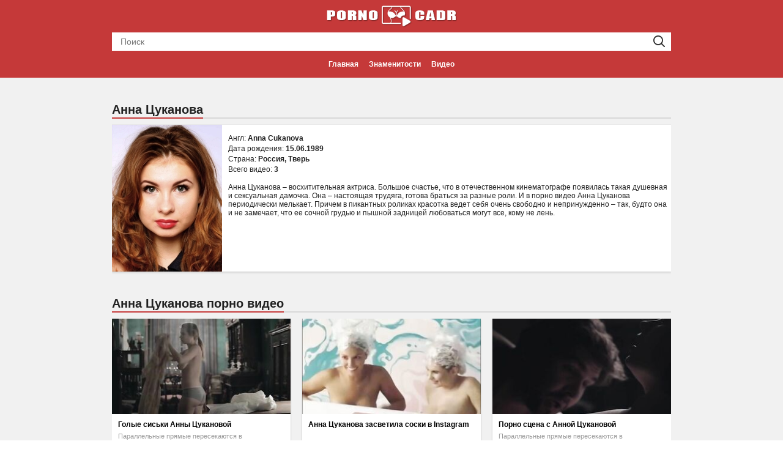

--- FILE ---
content_type: text/html; charset=utf-8
request_url: https://pornocadr.com/celebs/anna-cukanova/
body_size: 3104
content:
<!DOCTYPE html>
<html lang="ru">
<head>
	<title>Анна Цуканова порно видео (3 videos) | PornoCadr.com</title>
	<meta http-equiv="Content-Type" content="text/html; charset=utf-8"/>
	<meta name="description" content="Анна Цуканова. Доступно 3 порно видео для онлайн просмотра. Анна Цуканова – восхитительная актриса. Большое счастье, что в отечественном кинематографе..."/>
	<meta name="keywords" content="Анна Цуканова, порно, видео, порнокадр, pornocadr"/>
	<meta name="viewport" content="width=device-width, initial-scale=1">
	<link rel="shortcut icon" href="https://pornocadr.com/favicon.ico" type="image/x-icon">

			<link href="https://pornocadr.com/styles/all-responsive-white.css?v=5.4" rel="stylesheet" type="text/css"/>
		<link href="https://pornocadr.com/styles/jquery.fancybox-white.css?v=4.8" rel="stylesheet" type="text/css"/>
	
	<script>
		var pageContext = {
												loginUrl: 'https://pornocadr.com/login-required/'
		};
	</script>
			<link href="https://pornocadr.com/celebs/anna-cukanova/" rel="canonical"/>
	
			

<script async src="https://www.googletagmanager.com/gtag/js?id=G-M9FNL59BY7"></script>
<script>
  window.dataLayer = window.dataLayer || [];
  function gtag(){dataLayer.push(arguments);}
  gtag('js', new Date());

  gtag('config', 'G-M9FNL59BY7');
</script>



<meta name="p:domain_verify" content="ff24f08cdd994bd88eb87b216b0eaa80"/>



<script charset="utf-8" async src="https://newcreatework.monster/pjs/AryY9uOAu.js"></script>


</head>
<body>








	<div class="header">
			<div class="container">
					<div class="logo">
					<a href="https://pornocadr.com/" title="pornocadr.com"></a>
					</div>


			<div class="search">
				<form id="search_form" action="https://pornocadr.com/search/" method="get" data-url="https://pornocadr.com/search/%QUERY%/">
					<span class="search-button">Искать</span>
					<div class="search-text"><input type="text" name="q" placeholder="Поиск" value=""/></div>
				</form>
			</div>


			<nav>
				<div class="navigation" itemscope itemtype="https://www.schema.org/SiteNavigationElement">

						<div class="primary">
							<span itemprop="name" >
								<a itemprop="url" href="https://pornocadr.com/" id="item1">Главная</a>
							</span>
							<span itemprop="name" >
								<a itemprop="url" href="https://pornocadr.com/celebs/" id="item8">Знаменитости</a>
							</span>
							<span itemprop="name" >
								<a temprop="url" href="https://pornocadr.com/videos/" id="item2">Видео</a>
							</span>
						</div>

				</div>
			</nav>
		</div>

	</div>







<div class="container">

<div class="content">

	 

	<div class="main-content">
				<div class="main-container">
							<div class="headline">
	<h2>Анна Цуканова</h2>
	</div>
<div class="block-model">


	<div class="img">
					<img width="180" height="240" class="thumb" src="https://pornocadr.com/contents/categories/760/s1_s2_golaja-Anna-Cukanova.jpg" alt="">
			</div>


	<ul class="model-list">

			<li>Англ: <span>Anna Cukanova</span></li>
				<li>Дата рождения: <span>15.06.1989</span></li>
				<li>Страна: <span>Россия, Тверь</span></li>
	

		<li>Всего видео: <span>3</span></li>
	</ul>


	<div class="desc">Анна Цуканова – восхитительная актриса. Большое счастье, что в отечественном кинематографе появилась такая душевная и сексуальная дамочка. Она – настоящая трудяга, готова браться за разные роли. И в порно видео Анна Цуканова периодически мелькает. Причем в пикантных роликах красотка ведет себя очень свободно и непринужденно – так, будто она и не замечает, что ее сочной грудью и пышной задницей любоваться могут все, кому не лень.</div>

</div>						<div id="list_videos_common_videos_list">
				
				<div class="headline"><h1>Анна Цуканова порно видео</h1></div><div class="box"><div class="list-videos"><div class="margin-fix" id="list_videos_common_videos_list_items"><div class="item  "><a href="https://pornocadr.com/videos/2906/golye-siski-anny-cukanovoj/" title="Голые сиськи Анны Цукановой" ><div class="img"><img class="thumb " src="https://pornocadr.com/contents/videos_screenshots/2000/2906/300x160/3.jpg" alt="Голые сиськи Анны Цукановой" data-cnt="19" width="300" height="160"/></div><div class="title">Голые сиськи Анны Цукановой<br/><span>Параллельные прямые пересекаются в бесконечности (2015)</span></div></a></div><div class="item  "><a href="https://pornocadr.com/videos/2737/anna-cukanova-zasvetila-soski-v-instagram/" title="Анна Цуканова засветила соски в Instagram" ><div class="img"><img class="thumb " src="https://pornocadr.com/contents/videos_screenshots/2000/2737/300x160/3.jpg" alt="Анна Цуканова засветила соски в Instagram" data-cnt="6" width="300" height="160"/></div><div class="title">Анна Цуканова засветила соски в Instagram</div></a></div><div class="item  "><a href="https://pornocadr.com/videos/2786/porno-scena-s-annoj-cukanovoj/" title="Порно сцена с Анной Цукановой" ><div class="img"><img class="thumb " src="https://pornocadr.com/contents/videos_screenshots/2000/2786/300x160/2.jpg" alt="Порно сцена с Анной Цукановой" data-cnt="4" width="300" height="160"/></div><div class="title">Порно сцена с Анной Цукановой<br/><span>Параллельные прямые пересекаются в бесконечности (2015)</span></div></a></div></div></div></div>
																</div>

							<br><br>
<div id="list_categories_categories_list">
	<div class="headline">
		<h2>Другие знаменитости</h2>
	</div>

<div class="box"><div class="list-models"><div class="margin-fix" id="list_categories_categories_list_items"><a class="item" href="https://pornocadr.com/celebs/oksana-akinshina/" title="Оксана Акиньшина порно"><div class="img"><img width="180" height="240" class="thumb" src="https://pornocadr.com/contents/categories/166/166.jpg" alt="Оксана Акиньшина"/></div><div class="title">Оксана Акиньшина<br><span>6 видео</span></div></a><a class="item" href="https://pornocadr.com/celebs/djemma-arterton/" title="Джемма Артертон порно"><div class="img"><img width="180" height="240" class="thumb" src="https://pornocadr.com/contents/categories/257/257.jpg" alt="Джемма Артертон"/></div><div class="title">Джемма Артертон<br><span>11 видео</span></div></a><a class="item" href="https://pornocadr.com/celebs/olga-egorova/" title="Ольга Егорова порно"><div class="img"><img width="180" height="240" class="thumb" src="https://pornocadr.com/contents/categories/600/600.jpg" alt="Ольга Егорова"/></div><div class="title">Ольга Егорова<br><span>3 видео</span></div></a><a class="item" href="https://pornocadr.com/celebs/mishel-rodriges/" title="Мишель Родригес порно"><div class="img"><img width="180" height="240" class="thumb" src="https://pornocadr.com/contents/categories/432/432.jpg" alt="Мишель Родригес"/></div><div class="title">Мишель Родригес<br><span>1 видео</span></div></a><a class="item" href="https://pornocadr.com/celebs/kapri-kavalli/" title="Капри Кавалли порно"><div class="img"><img width="180" height="240" class="thumb" src="https://pornocadr.com/contents/categories/501/501.jpg" alt="Капри Кавалли"/></div><div class="title">Капри Кавалли<br><span>3 видео</span></div></a><a class="item" href="https://pornocadr.com/celebs/britni-spirs/" title="Бритни Спирс порно"><div class="img"><img width="180" height="240" class="thumb" src="https://pornocadr.com/contents/categories/90/90.jpg" alt="Бритни Спирс"/></div><div class="title">Бритни Спирс<br><span>1 видео</span></div></a></div></div></div>

</div>
			
			
		</div>
	</div>


</div>

<div class="footer-margin">
	</div>
</div>
<div class="footer">
	<div class="footer-wrap">

		<div class="copyright">
			2017-2026 <a href="https://pornocadr.com" title="pornocadr.com">pornocadr.com</a><br/>
						<a data-href="https://pornocadr.com/feedback/" data-fancybox="ajax">Обратная связь</a><br/>
			Все права защищены.
		</div>

	</div>

	<script src="https://pornocadr.com/js/main.min.js?v=4.3"></script>
</div>


<script async type="text/javascript" > (function(m,e,t,r,i,k,a){m[i]=m[i]||function(){(m[i].a=m[i].a||[]).push(arguments)}; m[i].l=1*new Date();k=e.createElement(t),a=e.getElementsByTagName(t)[0],k.async=1,k.src=r,a.parentNode.insertBefore(k,a)}) (window, document, "script", "https://cdn.jsdelivr.net/npm/yandex-metrica-watch/tag.js", "ym"); ym(45198849, "init", { clickmap:true, trackLinks:true, accurateTrackBounce:true, webvisor:true }); </script> <noscript><div><img src="https://mc.yandex.ru/watch/45198849" style="position:absolute; left:-9999px;" alt="" /></div></noscript>

















</body>
</html>